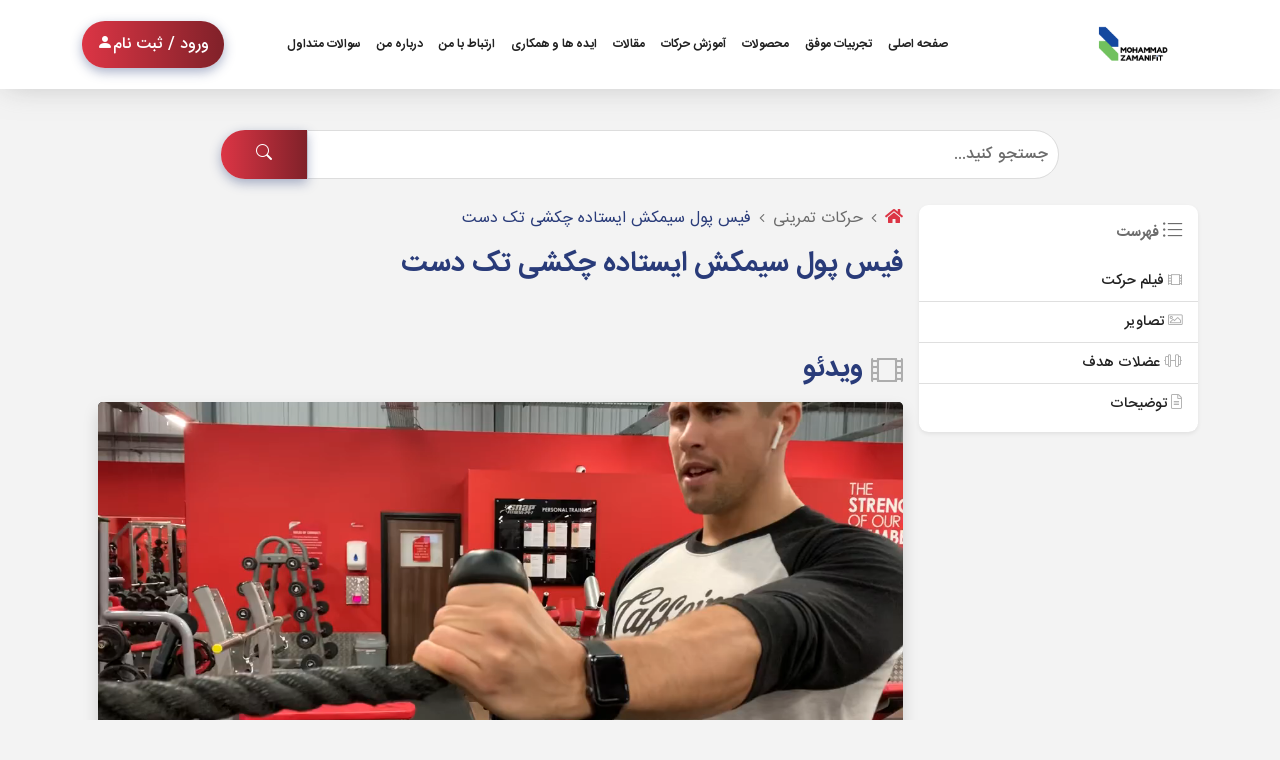

--- FILE ---
content_type: text/html; charset=utf-8
request_url: https://mohammadzamani.fit/exercise-detail/-one-arm-cable-face-pull-shulder-external-rotain
body_size: 17719
content:

<!DOCTYPE html>
<html lang="fa" dir="rtl">

<head>
    <title>فیس پول سیمکش ایستاده چکشی تک دست| آکادمی محمد زمانی</title>
    <script src="https://code.jquery.com/jquery-3.6.0.min.js"></script>

        <script>var isAuthenticated = false;</script>


    <!-- Najva Push Notification -->
    <script type="text/javascript">


        <!--END NAJVA PUSH NOTIFICATION-- >
            <!--Get user token for najva push notification-- >

                // window.najvaUserSubscribed = function (najva_user_token) {
                //     console.log(najva_user_token);
                // }
                $(document).ready(function () {
                    debugger
                    if (isAuthenticated) {
                        debugger
                        (function () {
                            var now = new Date();
                            var version = now.getFullYear().toString() + "0" + now.getMonth() + "0" + now.getDate() +
                                "0" + now.getHours();
                            var head = document.getElementsByTagName("head")[0];
                            var link = document.createElement("link");
                            link.rel = "stylesheet";
                            link.href = "https://van.najva.com/static/cdn/css/local-messaging.css" + "?v=" + version;
                            head.appendChild(link);
                            var script = document.createElement("script");
                            script.type = "text/javascript";
                            script.async = true;
                            script.src = "https://van.najva.com/static/js/scripts/new-website152669-website-56195-c881119a-e733-4785-8dae-7f0efa4daa98.js" + "?v=" + version;
                            head.appendChild(script);
                        })()


                        window.najvaUserSubscribed = function (najva_user_token) {
                            console.log(najva_user_token);
                            debugger
                            var token = najva_user_token;

                            $.ajax({
                                url: '/Account/AddUserToken',
                                type: 'POST',
                                contentType: 'application/x-www-form-urlencoded; charset=UTF-8',
                                data: { token: token },
                                success: function (response) {
                                    console.log('Token sent successfully.');
                                },
                                error: function (xhr, status, error) {
                                    console.error('Error sending token:', error);
                                }
                            });
                        }
                    }

                });
    </script>
    <!-- end getting user token for najva push notification -->


    <script type="text/javascript">
        (function (c, l, a, r, i, t, y) {
            c[a] = c[a]function() { (c[a].q = c[a].q[]).push(arguments) };
            t = l.createElement(r); t.async = 1; t.src = "https://www.clarity.ms/tag/" + i;
            y = l.getElementsByTagName(r)[0]; y.parentNode.insertBefore(t, y);
        })(window, document, "clarity", "script", "fsij8flyad");
    </script>

    <!-- Google Tag Manager -->
    <script>
        (function (w, d, s, l, i) {
            w[l] = w[l] || []; w[l].push({
                'gtm.start':
                    new Date().getTime(), event: 'gtm.js'
            }); var f = d.getElementsByTagName(s)[0],
                j = d.createElement(s), dl = l != 'dataLayer' ? '&l=' + l : ''; j.async = true; j.src =
                    'https://www.googletagmanager.com/gtm.js?id=' + i + dl; f.parentNode.insertBefore(j, f);
        })(window, document, 'script', 'dataLayer', 'GTM-533JHZR');</script>
    <!-- End Google Tag Manager -->
    <!-- Google tag (gtag.js) -->
    <script async src="https://www.googletagmanager.com/gtag/js?id=G-609D7LT276"></script>
    <script>
        window.dataLayer = window.dataLayer || [];
        function gtag() { dataLayer.push(arguments); }
        gtag('js', new Date());

        gtag('config', 'G-609D7LT276');
    </script>

    <meta name="google-site-verification" content="CndBlPRV-iFoGVzptvkV9HFrW9X_d49Ueg1-YAArHnE" />

    <!-- pintrest meta tage -->
    <meta name="p:domain_verify" content="f4cc30885e4023ee556d9d0502b03baa" />

    
    <script type="application/ld+json">
        {
        "@context": "https://mohammadzamani.fit/exercise-detail/-one-arm-cable-face-pull-shulder-external-rotain",
        "@type": "Article",
        "headline":"فیس پول سیمکش ایستاده چکشی تک دست| آکادمی محمد زمانی",
        "description":"-",
        "image": "https://mohammadzamani.fit/exercise-detail/-one-arm-cable-face-pull-shulder-external-rotain/content/Images/Exercise/Origin/e2b8d3753e824a0081b7e5572370702c.jpg",
        "author": "محمد زمانی",
        "publisher": {
        "@type": "Organization",
        "name":"محمد زمانی فیت",
        "logo": {
        "@type": "imageObject",
        "url": "https://mohammadzamani.fit/exercise-detail/-one-arm-cable-face-pull-shulder-external-rotain/content/Images/Exercise/Origin/e2b8d3753e824a0081b7e5572370702c.jpg"
        }
        },
        "mainEntityOfPage": {
        "@type": "WebPage",
        "@id": "https://mohammadzamani.fit/exercise-detail/-one-arm-cable-face-pull-shulder-external-rotain"
        },
        "datePublished": "11/18/2021 9:18:16 PM",
        "dateCreated": "11/18/2021 9:18:16 PM"
        }
    </script>

    
    
<link rel="apple-touch-icon" sizes="180x180" href="/favicon/apple-touch-icon.png">
<link rel="icon" type="image/png" sizes="32x32" href="/favicon/favicon-32x32.png">
<link rel="icon" type="image/png" sizes="16x16" href="/favicon/favicon-16x16.png">
<link rel="manifest" href="/favicon/site.webmanifest">
<link rel="mask-icon" href="/favicon/safari-pinned-tab.svg" color="#5bbad5">
<meta name="msapplication-TileColor" content="#da532c">
<meta name="theme-color" content="#ffffff">




    <meta name="robots" content="index, follow" />
<meta charset="UTF-8">
<meta http-equiv="X-UA-Compatible" content="IE=edge">
<meta name="viewport" content="width=device-width, initial-scale=1.0">
<meta name="enamad" content="337465" />
<meta name="samandehi" content="245747039" />
<link rel="canonical" href="https://mohammadzamani.fit/exercise-detail/-one-arm-cable-face-pull-shulder-external-rotain" />
    
    <meta name="description" content="-">
    <meta name="author" content="محمد زمانی">

    <meta property="og:title" content="فیس پول سیمکش ایستاده چکشی تک دست" />
    <meta property="og:url" content="https://mohammadzamani.fit/exercise-detail/%D9%81%DB%8C%D8%B3-%D9%BE%D9%88%D9%84-%D8%B3%DB%8C%D9%85%DA%A9%D8%B4-%D8%A7%DB%8C%D8%B3%D8%AA%D8%A7%D8%AF%D9%87-%DA%86%DA%A9%D8%B4%DB%8C-%D8%AA%DA%A9-%D8%AF%D8%B3%D8%AA" />
    <meta property="og:type" content="website" />
    <meta property="og:description" content="-" />
    <meta property="og:image" content="https://mohammadzamani.fit/content/Images/Exercise/Origin/e2b8d3753e824a0081b7e5572370702c.jpg" />

    <meta name="twitter:card" content="summary" />
    <meta name="twitter:title" content="فیس پول سیمکش ایستاده چکشی تک دست" />
    <meta name="twitter:description" />
    <meta name="twitter:url" content="https://mohammadzamani.fit/exercise-detail/%D9%81%DB%8C%D8%B3-%D9%BE%D9%88%D9%84-%D8%B3%DB%8C%D9%85%DA%A9%D8%B4-%D8%A7%DB%8C%D8%B3%D8%AA%D8%A7%D8%AF%D9%87-%DA%86%DA%A9%D8%B4%DB%8C-%D8%AA%DA%A9-%D8%AF%D8%B3%D8%AA" />
    <meta name="twitter:image" content="https://mohammadzamani.fit/content/Images/Exercise/Origin/e2b8d3753e824a0081b7e5572370702c.jpg" />



    


<link href="/bundle/site.min.css?v=Ck26XTW17F_mEstbhmwi-23Wbb2vO1WBoNwzyxndJmg" rel="stylesheet" />

<link  rel="stylesheet"
      href="https://cdn.jsdelivr.net/npm/bootstrap-icons@1.10.5/font/bootstrap-icons.css" />
      <link
      rel="stylesheet"
      href="https://cdnjs.cloudflare.com/ajax/libs/plyr/3.7.8/plyr.css"
      integrity="sha512-yexU9hwne3MaLL2PG+YJDhaySS9NWcj6z7MvUDSoMhwNghPgXgcvYgVhfj4FMYpPh1Of7bt8/RK5A0rQ9fPMOw=="
      crossorigin="anonymous"
      referrerpolicy="no-referrer"
    />
<link href="/site/css/v2HomePageStyles.css?v=0_1rSfc8QQsEXMPUpPoy-ZFsdYz6qjpCq1LaWxAfQ_w" rel="stylesheet" />

    <link href="/admin/custom/ckeditor.css" rel="stylesheet" />
    
    <link rel="stylesheet" href="/sitestatic/assets/lib/lightBox/css/lightbox.css" />







</head>

<body dir="rtl">
    <!-- Google Tag Manager (noscript) -->
    <noscript>
        <iframe src="https://www.googletagmanager.com/ns.html?id=GTM-533JHZR"
                height="0" width="0" style="display:none;visibility:hidden"></iframe>
    </noscript>
    <!-- End Google Tag Manager (noscript) -->
    

<div class="container z-index-1000 position-fixed">
    <nav class="container-fluid navbar fixed-top navbar-expand-lg visible z-index-1000" id="navbar-id">
        <div class="container">
            <button class="navbar-toggler"
                    type="button"
                    data-bs-toggle="collapse"
                    data-bs-target="#navbarNavDropdown"
                    aria-controls="navbarNavDropdown"
                    aria-expanded="false"
                    aria-label="Toggle navigation">
                <span class=" "><i class="fas fa-bars"></i></span>
            </button>
            <a class="navbar-brand col-md-2" href="/">
                    <img src="/content/Images/SiteLogo/Origin/bac5359ea2b2442a9a456c8e9f38b962.png" class="img-fluid" alt="لوگو سایت" />
            </a>

            <div class="collapse navbar-collapse col-md-7" id="navbarNavDropdown">
                <ul class="navbar-nav">
                    <li class="nav-item">
                        <a class="nav-link active" aria-current="page" href="/">صفحه اصلی</a>
                    </li>
                    <li class="nav-item">
                        <a class="nav-link" href="/successful-experience">تجربیات موفق</a>
                    </li>
                    <li class="nav-item">
                        <a class="nav-link" href="/package-blogs">محصولات</a>
                    </li>
                    <li class="nav-item">
                        <a class="nav-link" href="/resistance-exercises"> آموزش حرکات</a>
                    </li>
                    <li class="nav-item">
                        <a class="nav-link" href="/free-blogs"> مقالات</a>
                    </li>
                    <li class="nav-item">
                        <a class="nav-link" href="/collaboration">ایده ها و همکاری</a>
                    </li>
                    <li class="nav-item">
                        <a class="nav-link" href="/contact-us"> ارتباط با من</a>
                    </li>
                    <li class="nav-item">
                        <a class="nav-link" href="/about-me-blog"> درباره من</a>
                    </li>
                    <li class="nav-item">
                        <a class="nav-link" href="/faq-category">سوالات متداول</a>
                    </li>
                </ul>
            </div>
            <div class="nav-btns d-flex justify-content-end col-md-2">
                    <a id="OpenModal" class="btn btn-primary" data-bs-toggle="modal" data-bs-target="#LoginModal">
                        ورود / ثبت نام <i class="bi bi-person-fill"></i>
                    </a>
            </div>
        </div>
    </nav>

</div>

    <form method="GET" class="container" action="/Home/Search">
    <div class="search-wrapper">
        <div class="input-group">
            <input type="text" class="form-control" name="Title" placeholder="جستجو کنید..." />
            <button class="btn btn-primary z-1" type="submit">
                <i class="bi bi-search"></i>
            </button>
        </div>
    </div>
</form>
    <main class="position-relative container-fluid">
        





<section id="page" class="my-3 article-fixed-nav">
    <div class="container">
        <div class="col-12 mb-3 d-grid d-lg-none">
            <button class="btn btn-light shadow sidebar-toggle" type="button"
                    onclick="module.toggleAsideNavbar()">
                <i class="fal fa-list-ul" aria-hidden="true"></i>
                <span>فهرست</span>
            </button>
        </div>
        <div>
            <div class="row g-0">
                <aside class="mb-3 col-lg-4 col-xl-3 sidebar-col">
                    <button type="button" class="btn btn-light sidebar-close d-lg-none"
                            onclick="module.toggleAsideNavbar()">
                        <i class="fal fa-arrow-left"
                           aria-hidden="true">
                        </i>
                    </button>

                    <div class="sidebar">
                        <div class="card aside-body">
                            <div class="card-body ">
                                <i class="fal fa-list-ul fa-lg text-muted"></i>&nbsp;<strong class="text-muted">فهرست</strong>
                            </div>
                            <div>
                                <div class="list-group list-group-flush mb-2">
                                    <a href="#section1" class="list-group-item list-group-item-action"
                                       aria-current="true">
                                        <i class="fal fa-film-alt align-middle text-secondary-medium"
                                           aria-hidden="true">
                                        </i>
                                        فیلم حرکت
                                    </a>
                                    <a href="#section2" class="list-group-item list-group-item-action">
                                        <i class="fal fa-image text-secondary-medium" aria-hidden="true"></i>
                                        تصاویر
                                    </a>
                                    <a href="#section3" class="list-group-item list-group-item-action">
                                        <i class="fal fa-dumbbell text-secondary-medium" aria-hidden="true"></i>
                                        عضلات
                                        هدف
                                    </a>
                                    <a href="#section4" class="list-group-item list-group-item-action"
                                       tabindex="-1" aria-disabled="true">
                                        <i class="fal fa-file-alt text-secondary-medium" aria-hidden="true"></i>
                                        توضیحات
                                    </a>
                                </div>
                            </div>
                        </div>
                    </div>
                </aside>

                <div class="col-lg-8 col-xl-9 article-col px-lg-3">
                    <article>
                        <div class="article-heading pt-2 pt-lg-0">
                            <nav aria-label="breadcrumb" class="">
                                <ol class="breadcrumb m-0">
                                    <li class="breadcrumb-item">
                                        <a href="/">
                                            <i class="fas fa-home"></i>
                                        </a>
                                    </li>
                                    <li class="breadcrumb-item">
                                        <a href="/exercises">حرکات تمرینی</a>
                                    </li>
                                    <li class="breadcrumb-item active" aria-current="page">
                                        فیس پول سیمکش ایستاده چکشی تک دست
                                    </li>
                                </ol>
                                <h1 class="text-primary h2 mt-3">فیس پول سیمکش ایستاده چکشی تک دست</h1>
                            </nav>
                        </div>
                        <div id="section1" class="py-3 py-lg-5">
                            <div class="d-flex align-items-center mb-3">
                                <i class="fal fa-film-alt fa-2x text-secondary-medium" aria-hidden="true"></i>
                                <h2 class="m-0 me-2">ویدئو</h2>
                            </div>
                            <video id="video" controls class="img-fluid bg-dark w-100 h-auto rounded rounded shadow">
                                <source src="/content/Images/Exercise/Origin/e2b8d3753e824a0081b7e5572370702c.jpg"
                                        type="video/webm">
                                <source src="/content/Video/Exercise/Origin/8ec67b32676a4b85876f4e1958a24f4f.mp4"
                                        type="video/mp4">
                                Sorry, your browser doesn't support embedded videos.
                            </video>
                        </div>
                        <div id="section2" class="py-3 py-lg-5">
                            <div class="d-flex align-items-center mb-3">
                                <i class="fal fa-image fa-2x text-secondary-medium" aria-hidden="true"></i>
                                <h2 class="m-0 me-2">تصاویر</h2>
                            </div>
                            <div class="row mb-3 workouts-cards">



                            </div>
                        </div>
                        <div id="section3" class="py-3 py-lg-5">
                            <div class="d-flex align-items-center mb-3">
                                <i class="fal fa-dumbbell fa-2x text-secondary-medium" aria-hidden="true"></i>
                                <h2 class="m-0 me-2">عضلات هدف</h2>
                            </div>
                            <div>
                                <p>-</p>

                            </div>
                        </div>
                        <div id="section4" class="py-3 py-lg-5">
                            <div class="d-flex align-items-center mb-3">
                                <i class="fal fa-file-alt fa-2x text-secondary-medium" aria-hidden="true"></i>
                                <h2 class="m-0 me-2">توضیحات حرکت</h2>
                            </div>
                            <div>
                                <p>-</p>

                            </div>
                        </div>
                    </article>
                </div>
            </div>
        </div>
    </div>
</section>


    </main>

    

    <div class="bannerDynamic" id="trace">
        <span class="closebanner" id="close">&times;</span>
        <a href="https://mohammadzamani.fit/product/silver-package">
            <picture>
                    <source media="(max-width:576px)" srcset="/content/Images/SiteBanner/Mobile/Origin/9eebd3f9b702424780007ec3948a142b.png" />
                    <source media="(max-width:992px)" srcset="/content/Images/SiteBanner/Tablet/Origin/3e1728ea88d443678dc4a7fd9a6680c4.png" />
                <img src="/content/Images/SiteBanner/Desktop/Origin/aa20df3f83b648a48fa993b1309b0ed6.png" alt="پکیج نقره‌ای محمد زمانی فیت متشکل از دو برنامه تمرینی و غذایی است که به افراد زیادی برای رسیدن به تناسب اندام کمک کرده است. " class="imagebannner dynamicbanner"  loading="lazy"/>
            </picture>
        </a>
    </div>

    <div class="banner">
        <a href="https://mohammadzamani.fit/product/golden-package">
            <picture >
                    <source media="(max-width:576px)" srcset="/content/Images/SiteBanner/Mobile/Origin/74d3500885864065875987551c0c4bc1.jpg" />
                    <source media="(max-width:992px)" srcset="/content/Images/SiteBanner/Tablet/Origin/d32441d05c3c4d3ca56a11b3dcb5e3ba.jpg" />
                    <source media="(min-width:992px)" srcset="/content/Images/SiteBanner/Desktop/Origin/f60208e4f7f34b7c82a723384d2c721f.jpg" />
                <img src="/content/Images/SiteBanner/Desktop/Origin/f60208e4f7f34b7c82a723384d2c721f.jpg" alt="پکیج طلایی محمد زمانی فیت متشکل از سه برنامه تمرینی، اصلاحی و غذایی است که به افراد زیادی برای رسیدن به تناسب اندام کمک کرده است. " class="imagebannner" loading="lazy" />
            </picture>
        </a>
    </div>

    

<!-- Footer -->
<div class="container-fluid footer">
    <div class="overlay z-0"></div>

    <div class="d-flex flex-row flex-wrap z-1">
        <div class="col-12 col-md-4 z-0 d-flex flex-column align-content-center justify-content-around">
                <div class="contact mb-0">
                    <h3 class="title">تماس تلفنی </h3>
                    <div class="phone">
                            <a href="tel:02122562821">02122562821</a>
                            <a href="tel:02122562821">02122562821</a>
                    </div>
                </div>
            <div class="sochial-medial">
                <h3 class="title d-block">شبکه های اجتماعی</h3>
                <div class="medias d-flex flex-row flex-wrap justify-content-center justify-content-md-between">
                            <a class="media" href="https://www.instagram.com/mohammadzamani.fit?igsh=dzZ0cTFpenowdHQ5">
                                <a href="https://www.instagram.com/mohammadzamani.fit?igsh=dzZ0cTFpenowdHQ5" class="btn btn-circle btn-link text-light hover-translate-y"><i class="fab fa-instagram"></i></a>
                            </a>
                            <a class="media" href="https://t.me/mohammadzamani_fit">
                                <a href="https://t.me/mohammadzamani_fit" class="btn btn-circle btn-link text-light hover-translate-y"><i class="fa-lg fab fa-telegram-plane"></i></a>
                            </a>
                            <a class="media" href="https://splus.ir/fcdfc256d7c9d93c4eb3c76562dea6b000a305c0">
                                <a href="https://splus.ir/fcdfc256d7c9d93c4eb3c76562dea6b000a305c0" class="btn btn-circle btn-link text-light hover-translate-y">
                  <svg width="21" height="21" xmlns="http://www.w3.org/2000/svg" viewBox="0 0 201.8 201.8" fill="#ffffff">
                    <path class="a" d="M-194.8,502.7A100.6,100.6,0,0,0-166,432.1,100.9,100.9,0,0,0-266.9,331.2,100.9,100.9,0,0,0-367.8,432.1,100.9,100.9,0,0,0-266.9,533,100.4,100.4,0,0,0-217,519.8l18.4,10.8a3.8,3.8,0,0,0,5.7-3.5Zm-34.1-26.1a58.8,58.8,0,0,1-83.9,1.4c-2-2-3.7-4.3-5.6-6.5l.7-.8a26.1,26.1,0,0,1,2.7.6c10.7,4.3,20.9,3.5,29.9-4.1s11.5-18,9-29.4c-1.2-5.9-3.3-11.5-4.9-17.3-6.3-24.2,7.4-47.3,31.2-52.4,3.7-.8,7.6-.5,11.3-.7-2.4,5.1-5.1,9.4-6.2,14-1.6,6.6,2.3,12.2,5.8,17.5S-229.1,412-225,419C-213.3,439.2-215,461.8-228.9,476.6Z" transform="translate(367.8 -331.2)"></path>
                  </svg>
                </a>
                            </a>
                            <a class="media" href="https://rubika.ir/Mohammadzamanifit">
                                <a href="https://rubika.ir/Mohammadzamanifit" class="btn btn-link text-light px-1 hover-translate-y">
                  <svg height="21" xmlns="http://www.w3.org/2000/svg" viewBox="0 0 1319.1 472.8" fill="#ffffff">
                    <path class="a" d="M96,639.1h47a5.6,5.6,0,0,1,5.2,6q0,92.1-.2,184.1c.1,7.3-.4,14.8,1.3,22,1.9,9.1,7,17.8,14.9,22.8,10.2,6.6,22.9,7.5,34.7,7.4H309.4c0-17.4-10.4-32.6-22.6-44.1s-30.7-19.8-48.6-22.3c-11.8-1.8-23.7-1.3-35.5-1.7-.1-13.4,0-26.8-.1-40.2a120.9,120.9,0,0,1,3.2-27.5c4.3-18.7,15.3-35.5,29.8-47.8,8.3-6.9,18-11.9,27.9-16l88.1-37.5c5.6,15.7,11.2,31.3,16.9,47l-96,40.5c-12.6,4.7-20.6,18.1-20.6,31.2,25.3,4.7,49.8,15.8,68.6,33.7,23.6,22.3,38.2,52.9,44.1,84.7,10.3.1,20.9-1.5,30-6.6s16.6-15.9,19.5-26.8,2.3-19.9,2.3-29.9c0-17.3-.1-34.6.1-51.9a5.7,5.7,0,0,1,5.3-6.1h45.5c.1,19.7,0,39.4,0,59.1,0,9.1-.3,18.3,1.8,27.1,2.5,12.5,10.4,24.2,22.2,29.7s27.6,5.4,41.6,5.4V765a5,5,0,0,1,5.1-4.7h45.2v175H515.1c-13.6-.3-27.4-2-40-7.2s-25.8-14.2-33.2-26.7a53.6,53.6,0,0,1-10.4,12.4c-12.3,11-28.2,17.5-44.4,19.9-12.9,2.2-26.1,1.5-39.2,1.6H205c-12.1.1-24.2-.1-36.1-2-14.3-2.3-28.3-7.4-40.1-15.8-13.6-9.9-22.7-24.9-27.5-40.9-3.5-10.7-4.5-21.9-5.3-33.1Z" transform="translate(-96 -609.2)"></path>
                    <path class="a" d="M649.2,770.1c16.9-7.2,35.5-9.9,53.8-10.1h73c2-.1,4.4.6,5.5,2.5s.8,4.4.8,6.6q-.4,61.9-.4,124.1c-2.1,18.9-4.9,38-12,55.8-5.4,12.6-13.3,24.4-23.7,33.4a111.9,111.9,0,0,1-63.1,25.7h-48c0-14.7-.1-29.4,0-44a5.6,5.6,0,0,1,4.9-5.2h35.8c17.6-1.4,35.8-8.4,46.4-23.1-15.1,0-30.2.7-45.2-1.6s-29.4-6.6-41.6-15.3c-15.9-10.8-26.7-28.2-30.8-46.8-5.6-21.8-3.7-45.6,6.2-65.9a75.7,75.7,0,0,1,38.4-36m41.9,37.2c-12.3,1.9-24.9,7.5-31.9,18.3-5.5,8.7-8.8,19.7-5.8,30s10.5,22,21.4,26.9c18.5,9,39.6,5.7,59.4,6.4V806.1C719.9,806.3,705.4,805.2,691.1,807.3Z" transform="translate(-96 -609.2)"></path>
                    <path class="a" d="M818.9,766.1a5.6,5.6,0,0,1,6-6h46.9c.4,48.6.1,97.3.2,146a106.2,106.2,0,0,1-91.3,101.3c.1-16.8,0-33.6,0-50.3a5.2,5.2,0,0,1,4-5.2c19.9-7.4,34.2-27.6,34.2-48.8Z" transform="translate(-96 -609.2)"></path>
                    <path class="a" d="M361.6,958.8a83.2,83.2,0,0,1,25.4-.5c4.1.5,8.8,1.7,10.6,5.8,2.8,7.3,2.3,15.4,2.2,23.1-.5,5.4-.3,12-5,15.8s-9.1,2.7-13.7,2.9c-7.4.1-15,.5-22.2-1.8-3.4-1.1-5.5-4.4-6.1-7.8-1.5-7.3-1.4-14.8-1-22.1.4-3.9.7-8.1,2.9-11.5S359,959.4,361.6,958.8Z" transform="translate(-96 -609.2)"></path>
                    <path class="a" d="M418.5,958.8a83.9,83.9,0,0,1,24.5-.6c4.1.5,8.8,1.3,11.1,5.1s2.4,10.5,2.7,15.8.1,12.8-1.7,18.9a9.1,9.1,0,0,1-6.6,6.4c-7.6,2.1-15.7,1.6-23.5,1.4-4.8-.5-10.7-.7-13.6-5.2s-2.6-10.2-2.9-15.4c0-6.7-.2-13.6,1.8-20C411.4,961.5,415,959.4,418.5,958.8Z" transform="translate(-96 -609.2)"></path>
                    <path class="a" d="M540.5,958.8a84.5,84.5,0,0,1,25.6-.5c3.9.5,8.5,1.5,10.4,5.4,2.6,5.7,2.4,12.2,2.6,18.4s0,12.5-2.7,18.1-9.3,5.1-14.4,5.6c-8,.2-16.3.8-24.1-1.7-5.2-1.9-6.4-8-6.8-12.9-.5-8.5-.9-17.2,1.3-25.5C533.4,961.9,536.8,959.5,540.5,958.8Z" transform="translate(-96 -609.2)"></path>
                    <path class="a" d="M1405.5,964.7c8.8-14.8,9.8-32.1,9.6-45.5V847.3h0v-38c0-15.5,0-31.1-.1-46.7v-.9c-.9-10.7-2.5-22.1-8.1-32.7h-.2c-7.7-14.8-21.9-22.8-33.2-29.3-23.6-13.8-45.2-26.3-66-38.1a11.1,11.1,0,0,0-3.4-1.8c-12.6-7.3-25.4-14.5-37.8-21.6l-21.3-12h-.1l-2-1.1c-12.7-7-27.1-15-44-15.4h-1.1c-15.3.6-28.7,6.9-40.8,13.7h-.1l-13.1,7.4-53,30.1h0l-1,.5a.1.1,0,0,0-.1.1l-7.5,4.2c-20.2,11.6-41,23.5-61.4,35.4-10.3,5.9-23.1,14.3-30.8,27.8h-.1c-4.1,7.1-5.8,14.7-7,21.3v.2c-1.7,10.8-1.7,21.4-1.7,31.7V811c0,11.8,0,24-.1,36h0c0,.2.1.4.1.7a2,2,0,0,0,.1.7v.3c-.2,3.2-.1,6.4-.1,9.4s.1,4.2,0,6.2v.3c.1,7.6,0,15.4,0,22.9-.1,13.3-.1,27,.3,40.5v.5c.9,12.2,2.7,25.1,9.6,36.3.1,0,.1,0,.1.1h0c6.1,9.8,14.9,16.5,22,21.2h0c5.8,3.8,11.8,7.2,17.6,10.5l5.1,2.9,27.6,15.8,26.2,14.9.7.4.6.2.5.2c17.3,9.9,34.9,19.7,52,29.1l24.3,13.5h.1a68.3,68.3,0,0,0,29.9,8.2h1a59.2,59.2,0,0,0,25.2-6l.7-.3,29.4-16.2,17.4-9.7,12.6-7c6.7-3.7,13.6-7.5,20.3-11.4l.6-.2.5-.2a2,2,0,0,0,.8-.4l37.1-21,7.4-4.2a.1.1,0,0,0,.1-.1l9.5-5.4c7.8-4.4,15.8-9,23.5-14l.3-.2c7.8-5.5,15.9-11.6,21.1-20.6h0l.2-.3ZM1390,943.3l-2.5-1.4-8.5-5-3.8-2.2-7.3-4.3-3.9-2.2-9.9-5.8-30.9-18,1.7-.9,6.8-3.8,1.7-.9,8.6-4.8,2.1-1.1,6.8-3.8,2.6-1.5,8-4.4,9.7-5.4,3.1-1.7,18.8-10.4v53.6h0c.1,7.4-.2,16.2-2.4,24.3Zm-119.3,47.3-.8-.4-9-5.2-.2-.2-9.4-5.4-10.9-6.4-1.3-.7-11.4-6.7h-.2l-7.2-4.2,4.7-2.7,2.1-1.1,9.7-5.4,3.7-2.1,8.8-4.8,29.8-16.6,1.4-.7,7.9-4.4,1.4-.8a10.9,10.9,0,0,1,.1,1.8v77.4l-1.8-1-6.5-3.9-2.1-1.2Zm-104.2-23.9-2.7,1.6-9.2,5.3-2.9,1.7-6.7,3.9-4,2.4-8.4,4.8-26.4,15.5V922.7l25,13.8,1.7,1,33.9,18.8.4.2,7.3,4,1.3.8-1.7,1Zm-117.4-48.5-10.7,6.3-32.6,19a90.3,90.3,0,0,1-2.3-16.2c-.4-13.1-.4-26.5-.3-39.5,0-7.2.1-14.6,0-22l6.5,3.6,19.2,10.7c8.4,4.5,16.8,9.2,25,13.8l9.1,5.1,2.2,1.2,7.1,3.9.5.3-20.6,12Zm-45.9-90.3V781.8c0-9.8,0-19.1,1.4-28.1.2-1.2.5-2.5.7-3.7,2.7,1.4,5.3,2.9,7.9,4.4l2,1.1,7.3,4,2.3,1.3,8.4,4.6,25.7,14.3h.3l12.3,6.8,1.2.7-9.2,5.4h-.2l-11.5,6.7-2.7,1.6-11.7,6.8h0l-11.9,6.9-2,1.2Zm123.6-127.8,24.1,13.3c5.4,3.1,10.8,6,16.1,8.9l7.5,4.2,1.4.7-18.2,10.7-9.3,5.4-5.4,3.2c-3.4,2-6.9,3.9-10.3,6l-1.9,1.1-10.5,6.1-1.7,1-12.4,7.2V688.6l1.7,1,5.5,3.1,4.1,2.2Zm136.4,3.2,3.3-1.8,10.4-5.7,2.2-1.3,10.8-6V768l-18.8-10.9a11.8,11.8,0,0,0-1.9-1.1l-10.4-6.1-9.1-5.3-.9-.5-8.6-5.1-.9-.4c-2.9-1.8-5.9-3.5-8.9-5.2l-1.9-1.2-6.7-3.9-1.8-1,.5-.3c10.4-5.8,20.8-11.6,31.3-17.3Zm82.1,72,11.2-6.1c7.2-4.1,14.6-8.1,22-12.2l1.4-.8c2.9-1.7,5.9-3.3,8.9-4.9l2.4-1.4a83.8,83.8,0,0,1,1.8,13.2c.1,15.4.1,30.8.1,46.2v18.6l-33.7-19.6-10.7-6.2-3.8-2.3-9-5.3-3.1-1.7-9.2-5.4,20.1-11.2Zm29,75.6-10.6,5.9-3.6,2-9.3,5.1-8.2,4.6-2.4,1.3-7.3,4.1-1.8,1-8.6,4.8-2.1,1.1-7.2,4-1.3.7V806l10.1,5.9,1.3.8,10.5,6.1,3.9,2.3,10.6,6.2,33.5,19.5-6.9,3.8Zm-96.5,53.3-1.7.9-11.6,6.5-1.2.6-24.7,13.7-9.6,5.4-2.6,1.4-10.4,5.8-.7.4-6.2,3.4V925.9c.1-7.5.1-15,.1-22.5h0V891.6c-.1-3.7-.1-7.3-.1-10.9V850.4l1.7-1,4.4-2.4,4.2-2.3,4.5-2.5,3.8-2.1,12.5-6.9,9.8-5.4,4-2.2,10.5-5.9,1.2-.6,10.1-5.6,2.7-1.6,11.4-6.3h0v92l-.6.3Zm-97.2,34.6-7.8-4.4-3.1-1.7L1163,929l-9.9-5.4-2-1.2-8.3-4.6h-.3l-26.2-14.6-10.2-5.6v-6.4c.1-2.1.1-4.2.1-6.3V805.6h0l6.2,3.4,1.7.9,7.6,4.2,21.1,11.8h.1l22.1,12.3,6,3.2,2.1,1.3,4.4,2.4,2.3,1.2,4.6,2.6,1.9,1,.8.5v40.7c0,.4.1.8.1,1.3v11.2c0,7.3,0,14.6-.1,21.9v16.8l-4.6-2.6Zm-104.2-57.5-2.6-1.5-9.2-5.1c-8.2-4.6-16.7-9.4-25.1-13.9l-25.1-14,20.3-11.9,1.8-1,11.6-6.8.5-.2,11.4-6.7,3.1-1.8,9.6-5.6,2.3-1.3,9.2-5.4v79.4a3.1,3.1,0,0,1-1-.5ZM1129.2,780l3.2-1.9,8.9-5.2,4.3-2.5,8.1-4.7,6.3-3.7,8.8-5.1,29.2-17.1.6.4,10.8,6.3,2.1,1.3,10.5,6.1,2.5,1.5,10.3,6,2.8,1.6,10.1,5.9,10.2,5.9,2.4,1.4,10.5,6.1,1.7,1,5.9,3.5-11.4,6.4-1.9,1-22.7,12.6-2,1.1-10.8,6-8.8,4.8-1.2.7-7.1,4-3,1.6-5.7,3.1-3.3,1.9-2.5,1.4-.8-.5-2.7-1.5-3.8-2.1-2.7-1.5-3.9-2.1-2.5-1.4-5.9-3.3-7.4-4.1-14.8-8.2-5.1-2.8-16.1-8.9-6.9-3.9-2-1.1-5-2.7-.9-.5.6-.4Zm233.3-61.6c6.2,3.6,12.9,7.4,18.1,12.2l-.3.2-.7.4-10.5,5.8-1.3.7-10.6,5.9h-.1l-11.3,6.3-11.6,6.5-1.1.5-21.2,11.8V689.2c16,9.1,32.7,18.8,50.5,29.2ZM1232.3,644l1.9,1,21.3,12.1,22.6,12.8-9.6,5.3-3.3,1.9-8.6,4.7-5.2,2.9-10.3,5.7-31.3,17.4h-.2l-.4.2v-8.5h0V633.1C1216.9,635.4,1224.4,639.6,1232.3,644Zm-77.7,5.5,13.1-7.4a106.6,106.6,0,0,1,19.5-8.9v75.2l-2.2-1.3-1.9-1.1-5.5-2.9-15.9-8.9-24.2-13.4-18.6-10.3-.7-.4Zm-122.9,70.2a.1.1,0,0,0,.1-.1c17.4-10.1,35-20.2,52.4-30.1v79.1l-1.9-1.1c-4.1-2.3-8.4-4.8-12.7-7-8.6-4.9-17.3-9.7-25.8-14.3l-8.4-4.7-2.1-1.1-7.7-4.3-1.6-.9-8-4.5A82.8,82.8,0,0,1,1031.7,719.7Zm15.2,261-5.3-2.9c-5.6-3.3-11-6.3-16.2-9.8a64.7,64.7,0,0,1-7.9-5.9l5.2-3,26.8-15.7,9.9-5.7,4.4-2.6,10.2-5.9,1.2-.7,9-5.3V1002l-9.8-5.5Zm107.3,60.5c-12.1-6.7-24.5-13.5-36.7-20.4l4.5-2.7.7-.4,10.2-5.9,1.1-.7,9.7-5.7,9.5-5.5,2.1-1.2,9.3-5.5.9-.5c3.2-1.9,6.4-3.8,9.7-5.6l2.4-1.4,8.2-4.8,1.4-.8v78.1a47.9,47.9,0,0,1-8.8-3.6Zm106.6-10.5-17.4,9.6-28.9,16a38.2,38.2,0,0,1-5.3,2h0v-78l6.7,3.9,1,.6,10.8,6.3,2.2,1.3,10.3,6,8.6,5,1.6.9,8.4,4.9.7.4,9.2,5.4.9.5,8.1,4.7,1,.6-5.2,2.8Zm111-63c-7.1,4.6-14.5,8.8-22.2,13.1l-9.7,5.6-7.3,4.2-20.7,11.7V923.2l31.1,18.2,9.9,5.8,3.7,2.1,7.5,4.4,3.7,2.2,10.3,5.9.4.3.4.2C1376.8,964.1,1374.3,965.9,1371.8,967.7Z" transform="translate(-96 -609.2)"></path>
                  </svg>
                </a>
                            </a>
                            <a class="media" href="https://www.aparat.com/mohammadzamani.fit">
                                <a href="https://www.aparat.com/mohammadzamani.fit" class="btn btn-circle text-light hover-translate-y">
                  <svg width="21" height="21" fill="#ffffff" xmlns="http://www.w3.org/2000/svg" viewBox="0 0 419 414.7">
                    <path class="a" d="M157,50.5a100.8,100.8,0,0,0-14,5.7c-11.5,5.6-23,16.9-28.3,27.8-3,6-9.5,27.6-14,46.1-.5,1.9,3.2-1.3,13.6-11.6,20.6-20.6,40.2-33.7,65.5-44,11.3-4.6,33.4-10.8,43-12.1,2.9-.4,5.1-.9,4.8-1.1s-9.6-2.9-20.8-6c-18.2-4.9-21.6-5.5-32.3-5.9C165.9,49.1,160.9,49.4,157,50.5Z" transform="translate(-47 -49.3)"></path>
                    <path class="a" d="M238.8,77.1a183.7,183.7,0,0,0-60.8,17c-55,26.2-92.5,76.6-101.5,136.5-1.9,12.8-1.9,39,0,51.8,9,59.9,46.5,110.3,101.5,136.5a182.2,182.2,0,0,0,180.5-13.4c40.6-27.2,67.2-67.6,77.2-117,2.6-12.9,2.6-51.1,0-64-10-49.4-36.6-89.8-77.2-117A183.8,183.8,0,0,0,238.8,77.1Zm-23.6,49c28.1,5.8,46.4,34.9,39.3,62.4-10,38.4-58.3,51.5-86.4,23.4-20.2-20.2-20.1-51.1.3-71.5C181.3,127.6,197.9,122.5,215.2,126.1Zm132.1,25.4c23.2,6,38.7,25.6,38.7,48.9,0,15.1-4.3,25.9-14.5,36.1a52.2,52.2,0,0,1-24.6,14c-12.6,2.9-23.2,1.6-35.5-4.5-20-9.8-31.5-32.8-27.1-54.1,2.3-11.2,6.1-18.3,14.2-26.5,10.5-10.5,21.3-15.1,36-15.3A56.4,56.4,0,0,1,347.3,151.5Zm-81.6,86.4c7.6,3.9,12.3,11.2,12.3,19.2,0,17.3-16.8,27.9-32.5,20.5-5.9-2.7-7.7-4.6-10.4-10.6C226.3,247.7,246.9,228.2,265.7,237.9ZM188.1,262c3,.5,9.1,2.8,13.5,5,20,9.8,31.5,32.8,27.1,54.1-2.3,11.2-6.1,18.3-14.2,26.5-16.4,16.5-39.3,20.1-60.3,9.5-26.9-13.6-35.8-48.9-18.6-73.9C147.1,266.7,167.8,258.3,188.1,262Zm133.3,25.6c26.3,6.8,43,33.3,37.5,59.6-2.9,13.7-14.8,29.3-26.9,35.1-20.7,10-44.2,6.3-59.7-9.2-20.3-20.2-20.4-52-.3-72.1A52.3,52.3,0,0,1,321.4,287.6Z" transform="translate(-47 -49.3)"></path>
                    <path class="a" d="M377,100.8c0,.4,2,2.2,4.5,4,11.4,8.6,28.9,27.9,39.5,43.8,14.5,21.5,25.9,50.2,30,76.2.7,4,1.4,7.1,1.7,6.9s3.3-11.4,6.9-24.8c5.6-21.4,6.4-25.5,6.4-33.4a62.5,62.5,0,0,0-19-45.6c-10.1-9.9-19.1-14.4-40.5-19.9l-22.7-6C380,101,377,100.4,377,100.8Z" transform="translate(-47 -49.3)"></path>
                    <path class="a" d="M58,288.3c0,.4-2.5,10-5.5,21.4-4.7,17.9-5.5,22-5.5,29.8A62.4,62.4,0,0,0,65.9,385c10.7,10.5,17.9,14,44.3,21,11.7,3.1,21.5,5.5,21.7,5.4s-.9-1.4-2.5-2.6c-5.6-4.3-23.7-22.4-29.7-29.8C81.4,356.5,67.2,326.7,61,298.4,59.2,289.9,58,286,58,288.3Z" transform="translate(-47 -49.3)"></path>
                    <path class="a" d="M409.5,380.1c-2.2,2.9-8.1,9.4-13.1,14.5A200.5,200.5,0,0,1,296,449a96.8,96.8,0,0,0-10.8,2.5c-.4.4-.5.4,22.8,6.6,30.7,8.2,43.1,8,61.8-1.2,13.8-6.8,26.1-19.9,31.1-33.5,2.6-6.7,13.3-46.4,12.9-47.6S411.7,377.3,409.5,380.1Z" transform="translate(-47 -49.3)"></path>
                  </svg>
                </a>
                            </a>
                </div>
            </div>
        </div>
        <div class="col-12 col-md-4 z-0 text-white">
            <div class="d-flex flex-column justify-content-center align-items-start">
                <h3 class="title d-block">لینک های مفید</h3>
                <div class="medias d-flex flex-row flex-wrap justify-content-center justify-content-md-between">
                    <ul>
                        <li>
                            <a class="text-decoration-none text-white cursor-pointer" href="/terms-and-conditions">قوانین و مقررات</a>

                        </li>
                    </ul>
                </div>
            </div>

        </div>
        <div class="col-12 col-md-4 link py-5 py-md-0">
            <div class="helpful-link">
                <a referrerpolicy="origin" target="_blank" href="https://trustseal.enamad.ir/?id=294868&amp;Code=7fEOJAqRn7lgZp1YHvm6">
                    <img class="@* footerImagesFix *@" referrerpolicy="origin" src="https://Trustseal.eNamad.ir/logo.aspx?id=294868&amp;Code=7fEOJAqRn7lgZp1YHvm6" alt="enamad" style="cursor:pointer" id="7fEOJAqRn7lgZp1YHvm6">
                </a>

            </div>
            <div class="helpful-link">
                <img class="@* footerImagesFix *@" referrerpolicy="origin" id="rgvjwlaowlaoesgtfukzjxlz" onclick="window.open(&quot;https://logo.samandehi.ir/Verify.aspx?id=344061&amp;p=xlaoaodsaodsobpdgvkarfth&quot;, &quot;Popup&quot;,&quot;toolbar=no, scrollbars=no, location=no, statusbar=no, menubar=no, resizable=0, width=450, height=630, top=30&quot;)" alt="logo-samandehi" src="https://logo.samandehi.ir/logo.aspx?id=344061&amp;p=qftishwlshwllymawlbqnbpd">

            </div>
        </div>
    </div>
    <div class="col-12 address z-0 footerAddress">
        <p class="z-0">
تهران - اندرزگو - سه راه قیطریه - کوچه کیارنگ - نبش خسروی جنوبی - پلاک 2 - طبقه دوم - واحد 2        </p>

    </div>
    <div class="col-12 designer z-0 footerAddress">
        <p class="z-0">
            <span class="designer-info">طراحی و توسعه توسط گروه <a href="https://barnamenevisan.co/" target="_blank" class="designer-info-link"> برنامه نویسان </a> پیشرو رسام</span>
        </p>

    </div>


</div>


    
<div id="navbar-buttom" class="show navbarbelow">
    <div class="row g-0">

        <div class="col">
            <a class="btn btn-lg d-flex flex-column justify-content-center" href="/successful-experience">
                <div class="nav-icon">
                    <i class="far fa-clipboard-check text-secondary" aria-hidden="true"></i>
                </div>
                <div class="h6 nav-title">تجربیات موفق</div>
            </a>
        </div>
        <div class="col">
            <a class="btn btn-lg d-flex flex-column justify-content-center" href="/package-blogs">
                <div class="nav-icon">
                    <i class="far fa-clone text-secondary" aria-hidden="true"></i>
                </div>
                <div class="h6 nav-title"> محصولات</div>
            </a>
        </div>
        <div class="col">
            <a class="btn btn-lg d-flex flex-column justify-content-center" href="/resistance-exercises">
                <div class="nav-icon">
                    <i class="far fa-dumbbell  text-secondary" aria-hidden="true"></i>
                </div>
                <div class="h6 nav-title">آموزش حرکات</div>
            </a>
        </div>
        <div class="col">
            <a class="btn btn-lg d-flex flex-column justify-content-center" href="/faq-category">
                <div class="nav-icon">
                    <i class="far  fa-question-circle  text-secondary" aria-hidden="true"></i>
                </div>
                <div class="h6 nav-title">سوالات متداول</div>
            </a>
        </div>
    </div>
</div>

    <div class="modal fade" id="LoginModal" data-returnUrl="" tabindex="-1" aria-labelledby="LoginModalLabel" aria-hidden="true">
    <div class=" modal-dialog modal-dialog-centered">
        <div class="modal-content">
            <div class="modal-header border-0">
                <button type="button" class="btn-close" data-bs-dismiss="modal" aria-label="Close"></button>
            </div>
            <div class="modal-body">
                <nav id="authorize-top-nav" class="d-block">
                    <div class="nav nav-pills justify-content-center" id="nav-tab" role="tablist">
                        <button active id="login-btn" onclick="showLoginModal()" class="nav-link rounded-pill py-3 px-4 h5 active" id="pills-home-tab" data-bs-toggle="tab"
                                data-bs-target="#pills-login" type="button" role="tab" aria-controls="pills-login"
                                aria-selected="true">
                            <i class="far fa-sign-in align-middle" aria-hidden="true"></i>&nbsp;ورود
                        </button>
                        <button id="register-btn" onclick="showRegisterModal()" class="nav-link rounded-pill py-3 px-4 h5" id="pills-register-tab" data-bs-toggle="tab"
                                data-bs-target="#pills-register" type="button" role="tab" aria-controls="pills-register"
                                aria-selected="false">
                            <i class="far fa-user-plus align-middle" aria-hidden="true"></i>&nbsp;ثبت
                            نام
                        </button>
                    </div>
                </nav>
                <div class="tab-content" id="pills-tabContent">
                    <div id="form-section">
                    </div>
                </div>
            </div>
        </div>
    </div>
</div>

    <script src="https://cdnjs.cloudflare.com/ajax/libs/plyr/3.7.8/plyr.min.js"
        integrity="sha512-vONptKEoKbP1gaC5UkbYDa9OPr04ur4bxaaqT7DAJxGHB2oogtseCPrl5e5hPFokGYotlGNV4d+GM593ka7iNA=="
        crossorigin="anonymous"
        referrerpolicy="no-referrer"></script>
<script src="/bundle/site.min.js?v=jUsYkjaRelAnBqcIx6iVc9KB9HTsUEIV7EjmDknj4pk"></script>
<script src="/sitestatic/assets/lib/bootstrap5/js/bootstrap.bundle.min.js?v=KuvCVS19rfTjoLgMyDDCdOkRRlhNrY4psEM4uezts2M"></script>
<script src="/sitestatic/assets/lib/swipper/swiper-bundle.min.js?v=qHCfXjyPm8RYp8yWnQy3XIwpuElFwNhQsoKG3myWO5o"></script>
<script src="/sitestatic/assets/js/scripts.min.js?v=EvnYI51GhTpV71cUeS21habrXUrMeBBaVS1ZioKUZ1I"></script>
<script src="https://cdn.jsdelivr.net/npm/simplebar@latest/dist/simplebar.min.js"></script>
<script src="https://cdn.jsdelivr.net/npm/sweetalert2@7/dist/sweetalert2.all.min.js"></script>
<script src="https://cdn.jsdelivr.net/npm/sweetalert2@11"></script>
<!-- jQuery UI CSS and JS -->
<script src="https://code.jquery.com/ui/1.13.1/jquery-ui.js" integrity="sha256-6XMVI0zB8cRzfZjqKcD01PBsAy3FlDASrlC8SxCpInY=" crossorigin="anonymous"></script>

    




    
    <script src="https://cdn.jsdelivr.net/npm/simplebar@latest/dist/simplebar.min.js"></script>
    <script src="/sitestatic/assets/lib/lightBox/js/lightbox.js"></script>
    <script>
        lightbox.option({
            'resizeDuration': 200,
            'wrapAround': true,
            'fitImagesInViewport': true,
            'disableScrolling': true
        })
        //$("a.card").fancybox({
        //    'autoScale': true,
        //    'width': 800,
        //    'height': 600,
        //    'speedOut': 200,
        //    'overlayShow': false
        //});
        //Fancybox.bind("[data-fancybox]", {
        //    // Your options go here
        //    'width': 800,
        //    'height': 500
        //});

        var sidebar = new StickySidebar('.sidebar', {
            topSpacing: 80,
            bottomSpacing: 20,
            containerSelector: '.article-col',
            innerWrapperSelector: '.aside-body'
        });

    </script>


</body>

</html>

--- FILE ---
content_type: text/html; charset=utf-8
request_url: https://mohammadzamani.fit/Account/Login
body_size: 2145
content:




<div id="login-section">
    <div class="tab-pane fade show active" role="tabpanel" aria-labelledby="pills-login-tab">
        <form id="LoginForm" method="post" data-ajax="true" data-ajax-success="SuccessLogin" onsubmit="open_waiting('.modal-content')" action="/Account/Login">
                <input type="hidden" name="returnURL" id="returnURL" value="null" />


            <div class="p-3 p-lg-5">
                <div>
                    <div class="mb-2">
                        <input type="text" class="form-control form-control-lg rounded-pill" id="phonenumber" placeholder="شماره همراه یا ایمیل" data-val="true" data-val-regex="فرمت وارد شده درست نیست ." data-val-regex-pattern="^(?:(\&#x2B;98|0)?9\d{9})|([a-zA-Z0-9_.&#x2B;-]&#x2B;@[a-zA-Z0-9-]&#x2B;\.[a-zA-Z0-9-.]&#x2B;)$" data-val-required="این فیلد الزامی است" name="MobileOrEmail" value="">
                        <span class="error-style field-validation-valid" data-valmsg-for="MobileOrEmail" data-valmsg-replace="true"></span>
                    </div>
                    <div class="mb-2">
                        <input type="password" class="form-control rounded-pill form-control-lg" id="pass" placeholder="رمز عبور" data-val="true" data-val-required="این فیلد الزامی است" name="Password">
                        <span class="error-style field-validation-valid" data-valmsg-for="Password" data-valmsg-replace="true"></span>
                    </div>
                   

                    <div class="my-3 px-2 d-flex justify-content-between">
                        <div class="form-check form-switch flex-fill">
                            <input class="form-check-input" type="checkbox" id="flexSwitchCheckDefault" data-val="true" data-val-required="The RememberMe field is required." name="RememberMe" value="true">
                            <label class="form-check-label px-2 text-secondary" for="flexSwitchCheckDefault">
                                من را بخاطر
                                بسپار
                            </label>
                        </div>
                    </div>
                    <div class="mt-2">
                        <span>آیا قبلا ثبت ‌نام نکرده‌اید ؟</span>
                        <a href="#" class="cursor--pointer font-weight-bold login-item-link" onclick="showRegisterModal()">ثبت‌ نام</a>
                    </div>
                    <div class="mt-2">
                        <a href="#" class=" font-weight-bold login-item-link" onclick="showForgotPasswordModal()">بازیابی کلمه ی عبور</a>
                    </div>

                    <div class="mt-2">
                        <a href="#" class="cursor--pointer font-weight-bold login-item-link" onclick="showSendRandomKeyModal()">ورود با رمز یک‌ بار مصرف</a>
                    </div>
                </div>

                <div class="d-grid mt-3">
                    <button type="submit" class="btn btn-red-gradient btn-lg rounded-pill">
                        ورود <i class="far fa-arrow-left align-middle"></i>
                    </button>
                </div>
            </div>
        <input name="__RequestVerificationToken" type="hidden" value="CfDJ8ICVtHdsZYVAmJqqRNmGgWVIhPuU_vKt-MWdQiey2qBkZEHvEPLr7jD4DXVASeSFD4VhHQQ1eNDR274TfGvJ2BKZ6qXwCxW-xFat4cO8yoz3m-gATw4MZtJVhuq5l5AW_BuOz9obsysNbca8VX7Wbco" /><input name="RememberMe" type="hidden" value="false"></form>
    </div>
</div>




<script>

    $(function () {
        const myForm = document.getElementById('LoginForm');
        myForm.addEventListener('submit', function (event) {
            //event.preventDefault();
            const urlParams = new URLSearchParams(window.location.search);
            const returnUrl = urlParams.get('ReturnUrl');
            document.querySelector('input[name="returnURL"]').value = returnUrl;
            //myForm.submit();
        });
        $('input').keyup(function (e) {
            var ctrlKey = 67, vKey = 86;
            if (e.keyCode != ctrlKey && e.keyCode != vKey) {
                $(this).val(persianToEnglish($(this).val()));
            }
        });
        $('textarea').keyup(function (e) {
            var ctrlKey = 67, vKey = 86;
            if (e.keyCode != ctrlKey && e.keyCode != vKey) {
                $(this).val(persianToEnglish($(this).val()));
            }
        });
    });
    function persianToEnglish(input) {
        var inputstring = input;
        var persian = ["۰", "۱", "۲", "۳", "۴", "۵", "۶", "۷", "۸", "۹"]
        var english = ["0", "1", "2", "3", "4", "5", "6", "7", "8", "9"]
        for (var i = 0; i < 10; i++) {
            inputstring = inputstring.toString().replace(persian[i], english[i]);
        }
        return inputstring;
    }

</script>

--- FILE ---
content_type: text/css
request_url: https://mohammadzamani.fit/site/css/v2HomePageStyles.css?v=0_1rSfc8QQsEXMPUpPoy-ZFsdYz6qjpCq1LaWxAfQ_w
body_size: 4793
content:
.left-0 {
    left: 0 !important;
}

.right-0 {
    right: 0 !important;
}

.truncate-text-container {
    max-height: 33em; /* Set the maximum height to 33 lines */
    overflow: hidden;
    position: relative;
}

.truncate-text {
    display: block;
    line-height: 1.2em; /* Set the line height for each line of text */
    max-height: 33em; /* Set the maximum height to 33 lines */
    overflow: hidden;
}

/* Additional CSS to make the ellipsis visible */
.truncate-text::after {
    content: "..."; /* Add the ellipsis as a pseudo-element */
    position: absolute;
    bottom: 0;
    right: 0;
    background: white; /* Set the background to match the container background */
    padding-left: 0.5em; /* Add some space after the last visible character */
}

.swiper-wrapper-height {
    height: auto
}

.z-1 {
    z-index: 1 !important;
}

.z-0 {
    z-index: 0;
}


.slider {
    margin: 0 auto;
}

.slider .swiper-slideshow .m-card {
    box-shadow: none;
}

.slider .swiper-slideshow img {
    max-height: 880px;
    border-radius: 20px;
    object-fit: fill;
}

@media screen and (max-width: 820px) {
    .slider .swiper-slideshow img {
        height: 350px;
    }
}

@media screen and (max-width: 550px) {
    .slider .swiper-slideshow img {
        height: 220px;
    }
}

.slider .swiper-slide {
    height: auto;
}

.slider .swiper-container {
    -webkit-tap-highlight-color: transparent;
}

.slider .m-card {
    display: flex;
    flex-direction: column;
    width: 100%;
    background-color: #fff;
    box-shadow: -1px 2px 40px -6px #90909055;
    border-radius: 20px;
    transition-duration: .3s;
    transition-property: box-shadow;
}

.slider .m-card .card-header img,
.slider .m-card .card-header video {
    width: 100%;
    border-radius: 20px 20px 0 0;
}

.slider .m-card .card-body {
    padding: 15px 30px;
}

.slider .m-card .card-body h3 {
    font-size: 22px;
    color: #222222;
    line-height: 1.5;
    font-weight: 600;
}

.slider .m-card .card-body p {
    font-weight: 400;
    font-size: 16px;
    color: #6c6c6c;
}

.slider .m-card .card-btn {
    padding: 0 30px 20px 30px;
    display: flex;
    justify-content: flex-end;
}

.slider .m-card .more-result {
    text-decoration: none;
    transition: all 0.2s ease-in-out !important;
    height: 100%;
    display: flex;
    flex-flow: wrap column;
    justify-content: center;
    align-items: center;
    border-radius: 20px;
}

.slider .m-card .more-result:hover {
    background: #dc3545;
    box-shadow: 1px 1px 25px rgba(220, 53, 69, 0.5);
    transform: scale(98%);
}

.slider .m-card .more-result:hover h3,
.slider .m-card .more-result:hover i {
    color: #fff;
}

.slider .m-card .more-result h3 {
    color: #222222;
}

.slider .m-card .more-result i {
    color: #dc3545;
    font-size: 45px;
}

.header-slider {
    display: flex;
    justify-content: space-between;
    align-items: center;
    padding: 30px 0;
    border-bottom: 2px solid #ddd;
}

.m-slider {
    overflow: hidden;
    margin: 0 auto;
    padding: 30px 15px;
}

.m-slider .m-slider__item {
    display: flex;
    flex: 0 0 auto;
    width: 100%;
}

.cards {
    margin-top: 30px;
}

.cards .cards__note {
    margin-top: 30px;
}

.cards .cards__body {
    margin-top: 30px;
}

@media screen and (min-width: 768px) {
    .cards .cards__body {
        display: flex;
    }
}

.cards .cards__item {
    display: flex;
    flex: 0 1 auto;
    margin-top: 30px;
    width: 100%;
}

@media screen and (min-width: 768px) {
    .cards .cards__item {
        margin-top: 0;
    }
}

@media screen and (min-width: 768px) {
    .cards .cards__item:not(:last-of-type) {
        margin-right: 30px;
    }
}

.btn {
    display: flex;
    justify-content: center;
    align-items: center;
    border-radius: 100px;
    border: none;
    outline: none;
    padding: 10px 15px;
    text-decoration: none;
    /*box-shadow: -1px 2px 50px -6px #dc354672;*/
}

.btn-gradient-primary {
    background: linear-gradient(90deg, #15489F 0%, #802129 100%);
}

.btn-primary {
    background: linear-gradient(90deg, #dc3545 0%, #802129 100%);
    transition: all 0.3 ease-in-out !important;
}

.btn-primary:hover {
    box-shadow: 1px 1px 15px rgba(220, 53, 69, 0.3);
}

.btn-success {
    background: #159c66;
    box-shadow: 1px 1px 15px rgba(21, 156, 102, 0.3) !important;
    transition: all 0.3 ease-in-out !important;
}

.btn-success:hover {
    box-shadow: 1px 1px 15px rgba(21, 156, 102, 0.3);
}

.btn-dark {
    color: #fff;
    background: #222222;
    border: 1px solid #222222;
    box-shadow: 1px 1px 15px rgba(34, 34, 34, 0.3) !important;
    transition: all 0.3 ease-in-out !important;
}

.btn-dark:hover {
    color: #222222;
    background: #fff;
    border: 1px solid #222222;
    box-shadow: 1px 1px 15px rgba(34, 34, 34, 0.5);
}

.btn-outline-primary {
    background: transparent;
    border: 1px dashed #dc3545 !important;
    color: #dc3545;
    box-shadow: none;
    transition: all 0.3 ease-in-out !important;
}

.btn-outline-primary:hover {
    background: #dc3545;
}

.btn-outline-light {
    background: transparent;
    border: 1px dashed #fff !important;
    color: #fff;
    transition: all 0.3 ease-in-out !important;
}

.btn-outline-light:hover {
    background: #fff;
    color: #222222;
}

.navbar {
    background-color: #fff !important;
    padding: 15px 0;
    box-shadow: -1px 2px 30px -6px #90909085;
}

.navbar .navbar-toggler {
    border: none;
    outline: none;
}

.navbar .navbar-nav .nav-item .nav-link {
    font-weight: 500;
    color: #222222;
    border-bottom: 2px solid transparent;
}

.navbar .navbar-nav .nav-item .nav-link:hover {
    color: #dc3545;
    border-bottom: 2px solid #dc3545;
}

.navbar .nav-basket .btn {
    margin-right: 5px;
}

.navbar .navbar-brand img {
    width: 100px;
    height: 50px;
    object-fit: cover;
}

.carousel {
    margin: 50px 0;
}

.carousel .carousel-item {
    height: 600px;
}

.carousel .carousel-item img {
    position: relative;
}

.carousel .carousel-item .overlay {
    position: absolute;
    bottom: 0;
    left: 0;
    width: 100%;
    height: 100%;
    background: linear-gradient(180deg, transparent, #0000009d);
}

.search-wrapper {
    margin: 130px auto 10px auto;
}

.search-wrapper .input-group {
    margin: 0 auto;
    width: 75%;
}

.search-wrapper .input-group .form-control {
    outline: none;
    border: 1px solid #ddd;
    border-radius: 0 50px 50px 0 !important;
    padding: 10px;
}

.search-wrapper .input-group .form-control:focus {
    box-shadow: none;
    outline: 2px solid #dc3545;
}

.search-wrapper .input-group .btn-primary {
    border-radius: 50px 0 0 50px !important;
    padding: 0 35px;
}

.products-wrapper {
    position: relative;
    margin: 50px 0;
    padding: 40px 0;
    background: linear-gradient(90deg, #dc3545 0%, #802129 100%) !important;
}

.products-wrapper .header-slider {
    color: #fff;
    border-bottom: none;
}

.products-wrapper .btn {
    z-index: 100;
}

.products-wrapper .section-img-bg {
    position: absolute;
    left: 0px !important;
    top: 5px !important;
}

.products-wrapper .m-card {
    padding: 20px 15px;
}

.products-wrapper .m-card .card-header {
    text-align: center;
}

.products-wrapper .m-card .card-header h3 {
    color: #222222;
    font-weight: 600;
    margin-top: 25px;
    font-size: 22px;
    line-height: 1.5;
}

.products-wrapper .m-card .card-icons {
    display: flex;
    justify-content: center;
    align-items: center;
    margin: 15px 0;
}

.products-wrapper .m-card .card-icons .icon {
    display: flex;
    justify-content: center;
    align-items: center;
    background-color: transparent;
    border-radius: 50px;
    margin: 0 20px;
    padding: 5px;
    font-size: 32px;
    color: #fff;
    width: 50px;
    height: 50px;
}

.products-wrapper .m-card .card-icons .gold {
    background-color: #ffb007;
    box-shadow: 1px 1px 35px rgba(255, 176, 7, 0.5);
}

.products-wrapper .m-card .card-icons .silver {
    background-color: #6c6c6c;
    box-shadow: 1px 1px 35px rgba(108, 108, 108, 0.5);
}

.products-wrapper .m-card .card-icons .danger {
    background-color: #dc3545;
    box-shadow: 1px 1px 35px rgba(220, 53, 69, 0.5);
}

.products-wrapper .m-card .card-prices {
    width: 80%;
    margin: 10px auto;
}

.products-wrapper .m-card .card-prices .prev-price {
    display: flex;
    align-items: center;
    justify-content: space-between;
}

.products-wrapper .m-card .card-prices h4 {
    margin: 20px 0 35px 0;
    text-align: center;
}

.products-wrapper .m-card .card-time {
    width: 80%;
    margin: 10px auto;
    display: flex;
    align-items: center;
    justify-content: center;
    margin: 25px;
}

.products-wrapper .m-card .card-time i {
    font-size: 16px;
    color: #6c6c6c;
    padding-left: 10px;
}

.products-wrapper .m-card .card-time h5 {
    font-size: 16px;
    color: #6c6c6c;
}

.products-wrapper .m-card .card-btns {
    width: 80%;
    margin: 10px auto;
}

.nav-groups {
    display: flex;
    border-radius: 50px;
    background: linear-gradient(90deg, #dc3545 0%, #802129 100%);
    padding: 5px;
}

.nav-groups .nav-item .nav-link {
    border-radius: 50px;
    color: #fff;
}

.nav-groups .nav-item .active {
    color: #dc3545;
    background: #fff;
}

.front-adam {
    position: relative;
    margin: 50px auto;
    background: url('../../sitestatic/assets/img/bodyworkout/resistance/front.png');
    background-size: cover;
    background-repeat: no-repeat;
    height: 450px;
    width: 320px;
}

.front-adam .btn-dark {
    padding: 5px 15px !important;
    font-size: 14px !important;
}

.front-adam .btn1 {
    position: absolute;
    top: 8%;
    right: 14%;
}

.front-adam .btn2 {
    position: absolute;
    top: 20%;
    right: 0%;
}

.front-adam .btn3 {
    position: absolute;
    top: 41%;
    right: 3%;
}

.front-adam .btn4 {
    position: absolute;
    top: 60%;
    right: 4%;
}

.front-adam .btn5 {
    position: absolute;
    top: 8%;
    left: 19%;
}

.front-adam .btn6 {
    position: absolute;
    top: 44%;
    left: -9%;
}

.front-adam .btn7 {
    position: absolute;
    top: 60%;
    left: 13%;
}

.front-adam .btn8 {
    position: absolute;
    top: 70%;
    left: 10%;
}

.back-adam {
    position: relative;
    margin: 50px auto;
    background: url('../../sitestatic/assets/img/bodyworkout/resistance/back.png');
    background-size: cover;
    background-repeat: no-repeat;
    height: 450px;
    width: 320px;
}

.back-adam .btn-dark {
    padding: 5px 15px !important;
    font-size: 14px !important;
}

.back-adam .btn1 {
    position: absolute;
    top: 5%;
    right: 3%;
}

.back-adam .btn2 {
    position: absolute;
    top: 20%;
    right: -12%;
}

.back-adam .btn3 {
    position: absolute;
    top: 40%;
    right: -5%;
}

.back-adam .btn4 {
    position: absolute;
    top: 58%;
    right: -5%;
}

.back-adam .btn5 {
    position: absolute;
    top: 5%;
    left: 12%;
}

.back-adam .btn6 {
    position: absolute;
    top: 23%;
    left: 5%;
}

.back-adam .btn7 {
    position: absolute;
    top: 65%;
    left: 5%;
}

.back-adam .btn8 {
    position: absolute;
    top: 80%;
    left: 10%;
}

.footer {
    position: relative;
    margin-top: 80px;
    background: linear-gradient(90deg, #dc3545 0%, #802129 100%);
    padding: 100px 50px 30px 50px;
    background: url('../../sitestatic/assets/img/footer.jpg');
    background-size: cover;
    background-repeat: no-repeat;
    background-position: center;
}

.footer .contact {
    z-index: 1000;
    display: flex;
    flex-flow: wrap row;
    justify-content: center;
    align-items: baseline;
    margin-bottom: 50px;
}

.footer .contact .title {
    color: #fff;
    font-size: 24px;
    font-weight: bold;
}

.footer .contact .phone {
    margin-right: 10px;
}

.footer .contact .phone a {
    padding: 5px;
    color: #fff;
    opacity: 0.9;
    text-decoration: none;
}

.footer .sochial-medial {
    display: flex;
    flex-flow: wrap column;
    justify-content: flex-start;
    align-items: center;
}

.footer .sochial-medial .title {
    display: flex;
    justify-content: flex-start;
    color: #fff;
    font-size: 24px;
    font-weight: bold;
    margin-bottom: 20px;
}

.footer .sochial-medial .media,
.footer .sochial-medial i {
    display: block;
    justify-content: center;
    align-items: center;
    text-decoration: none;
    color: #fff;
    margin: 0 10px;
    font-size: 20px;
    transition: all 0.2s ease-in-out;
}

.footer .sochial-medial .media:first-child,
.footer .sochial-medial i:first-child {
    margin-right: 0 !important;
}

.footer .sochial-medial .media:hover,
.footer .sochial-medial i:hover {
    transform: translateY(-4px);
}

.footer .sochial-medial svg {
    text-decoration: none;
    transition: all 0.2s ease-in-out;
    fill: #fff;
    margin: 0 10px;
    font-size: 28px;
}

.footer .sochial-medial svg:hover {
    transform: translateY(-7px);
}

.footer .link {
    display: flex;
    justify-content: center;
    align-items: center;
    flex-wrap: wrap;
}

.footer .link .helpful-link {
    display: flex;
    justify-content: center;
    align-items: center;
    margin: 5px 10px;
    padding: 10px;
    height: 200px;
    border-radius: 25px;
    cursor: pointer;
    text-decoration: none;
    background: rgba(255, 255, 255, 0.24);
    backdrop-filter: blur(5.7px);
    -webkit-backdrop-filter: blur(5.7px);
    border: 1px solid rgba(255, 255, 255, 0.3);
    transition: all 0.2s ease-in;
}

.footer .link .helpful-link:hover {
    background: rgba(255, 255, 255, 0.6);
    box-shadow: 0 4px 30px rgba(0, 0, 0, 0.1);
    backdrop-filter: blur(8.3px);
    -webkit-backdrop-filter: blur(8.3px);
    border: 1px solid rgba(255, 255, 255, 0.3);
}

.footer .link .helpful-link img {
    width: 150px;
    object-fit: cover;
}

.footer .address {
    display: flex;
    justify-content: center;
    align-items: center;
    margin-top: 80px;
    padding-top: 20px;
    border-top: 1px solid #f1f1f13f;
}

.footer .address p {
    text-align: center;
    color: #fff;
}

.footer .designer {
    display: flex;
    justify-content: center;
    align-items: center;
    margin-top: 10px;
    padding-top: 20px;
}

.footer .designer p {
    text-align: center;
    color: #fff;
}

.footer .overlay {
    position: absolute;
    width: 100%;
    height: 100%;
    top: 0;
    left: 0;
    background: linear-gradient(90deg, #dc3545 0%, #802129 100%);
    opacity: 0.9;
    z-index: 0;
}


@media screen and (max-width: 376px) {
    .navbar .navbar-brand {
        width: 70px;
    }

    .navbar .btn-primary {
        font-size: 14px;
    }

    .navbar .btn-outline-primary {
        padding: 5px 10px !important;
    }

    .btn {
        padding: 8px !important;
    }

    .header-slider h3 {
        font-size: 17px !important;
    }

    .btn-outline-primary {
        font-size: 12px !important;
    }

    .prev-price .btn-primary {
        width: 100px;
        font-size: 12px !important;
    }

    .nav-pills {
        display: flex;
        flex-direction: row;
    }

    .nav-pills .btn-success {
        font-size: 14px !important;
    }

    .tab-content .front-adam,
    .tab-content .back-adam {
        width: 250px !important;
        height: 310px !important;
    }

    .tab-content .front-adam .btn1 {
        right: 14%;
    }

    .tab-content .front-adam .btn2 {
        right: 1%;
    }

    .tab-content .front-adam .btn5 {
        left: 10%;
    }

    .tab-content .front-adam .btn7 {
        top: 56%;
        left: 10%;
    }

    .tab-content .front-adam .btn8 {
        left: 5% !important;
    }

    .tab-content .back-adam .btn1 {
        right: 5%;
    }

    .tab-content .back-adam .btn4 {
        right: 5%;
    }

    .tab-content .back-adam .btn5,
    .tab-content .back-adam .btn6 {
        left: 0%;
    }
}


@media (min-width: 2000px) {
    .navbar .navbar-brand img {
        width: 137px;
        height: 80px;
    }
}


--- FILE ---
content_type: application/javascript
request_url: https://mohammadzamani.fit/sitestatic/assets/js/scripts.min.js?v=EvnYI51GhTpV71cUeS21habrXUrMeBBaVS1ZioKUZ1I
body_size: 1778
content:
/*var sidebarSticky;document.querySelectorAll('a[href^="#"]').forEach(e=>{e.addEventListener("click",function(e){e.preventDefault(),document.querySelector(this.getAttribute("href")).scrollIntoView({behavior:"smooth"})})}),$(document).on("click",'a[href^="#"]',function(e){e.preventDefault();var t=$($.attr(this,"href"));try{t.length&&$("html, body").animate({scrollTop:$($.attr(this,"href")).offset().top-60},500)}catch(e){}});var module=function(){"use strict";return{mainSlider:function(){const e=document.querySelector(".slider-main");if(null==e)return!1;const t=e.getAttribute("id");new Swiper(e,{autoHeight:!0,spaceBetween:20,navigation:{nextEl:`#${t} .swiper-button-next`,prevEl:`#${t} .swiper-button-prev`},pagination:{el:".swiper-pagination",clickable:!0}})},cardCarousel:function(){const e=document.querySelectorAll("[data-carousel]");if(null==e)return!1;e.forEach(function(e){let t=e.closest("section").getAttribute("id"),o=`#${t} .swiper-button-next`,n=`#${t} .swiper-button-prev`;new Swiper(e,{slidesPerView:1,autoHeight:!0,spaceBetween:0,loop:!1,pagination:{el:".swiper-pagination",clickable:!1},navigation:{nextEl:o,prevEl:n},breakpoints:{0:{slidesPerView:1.1},550:{slidesPerView:2},992:{slidesPerView:3},1601:{slidesPerView:4}}})})},fixNavbar:function(){window.scrollY>=NavTop?(nav.classList.add("sticky"),document.body.classList.add("sticky")):(nav.classList.remove("sticky"),document.body.classList.remove("sticky"))},toggleHeight:function(e){const t=e.closest("[data-showmore]"),o=t.querySelector(".btn-txt");return null!=t&&(null!=o&&(t.classList.toggle("open"),void(t.classList.contains("open")?o.innerText="کمتر":o.innerText="بیشتر")))},toggleAsideNavbar:function(e){const t=document.querySelector(".sidebar"),o=document.querySelector(".sidebar-col");if(null==t)return!1;t.classList.contains("open")?(t.classList.remove("open"),o.classList.remove("open"),document.body.classList.remove("position-fixed"),document.body.classList.remove("overflow-hidden")):(t.classList.add("open"),o.classList.add("open"),document.body.classList.add("position-fixed"),document.body.classList.add("overflow-hidden"))},sidebarCollapse:function(){const e=document.querySelectorAll(".acc-button");if(null==e)return!1;e.forEach(function(e){e.addEventListener("click",function(e){e.stopImmediatePropagation();let t=e.target.closest(".acc-item");t.classList.toggle("active"),module.makeSticky()})});const t=document.querySelectorAll("[data-filter-checkbox]");t.forEach(function(e){e.addEventListener("change",function(e){let t=e.target.closest(".acc-item"),o=e.target.checked,n=t.classList.contains("active");const r=t.querySelectorAll(":scope [data-filter-checkbox]");if(null==r)return!1;n&&r.forEach(function(e){e.checked=o})})})},scrollbars:function(){const e=document.querySelectorAll("[data-simplebar]");e.forEach(e=>{new SimpleBar(e)})},makeSticky:function(){try{if(!module.isMobile()){sidebarSticky&&sidebarSticky.destroy();const e=document.querySelector(".sidebar");if(null==e)return!1;sidebarSticky=new StickySidebar(".sidebar",{topSpacing:80,bottomSpacing:100,containerSelector:".article-col",innerWrapperSelector:".aside-body"})}}catch(e){}},isMobile:function(){const e=/Android|webOS|iPhone|iPad|iPod|BlackBerry|IEMobile|Opera Mini/i.test(navigator.userAgent);return e}}}();module.cardCarousel(),module.mainSlider(),module.sidebarCollapse(),module.scrollbars(),module.makeSticky();const nav=document.querySelector(".navbar-desktop"),NavTop=nav?.offsetTop;window.addEventListener("scroll",module.fixNavbar);const searchModal=document.getElementById("SearchModal");null!=searchModal&&searchModal.addEventListener("hidden.bs.modal",function(e){const t=e.currentTarget.querySelector("form");null!=t&&t.reset()});var tStart,popoverTriggerList=[].slice.call(document.querySelectorAll('[data-bs-toggle="popover"]')),popoverList=popoverTriggerList.map(function(e){return new bootstrap.Popover(e)});document.addEventListener("touchstart",function(e){tStart=e.touches[0].pageY},!1),document.addEventListener("touchend",function(e){const t=document.getElementById("navbar-buttom");if(null==t)return!1;var o=e.changedTouches[0].pageY;setTimeout(()=>{tStart>o+20?t.classList.add("slideUp"):tStart<o-5&&t.classList.remove("slideUp")},250)},!1),window.addEventListener("orientationchange",function(e){const t=document.getElementById("navbar-buttom");if(null==t)return!1;t.classList.remove("slideUp")});const cardDescs=document.querySelectorAll(".card-desc");if(null!=cardDescs)try{OverlayScrollbars(cardDescs,{scrollbars:{autoHide:"leave",theme:"os-theme-thin-dark",size:"thin",normalizeRTL:!0}})}catch(e){}*/